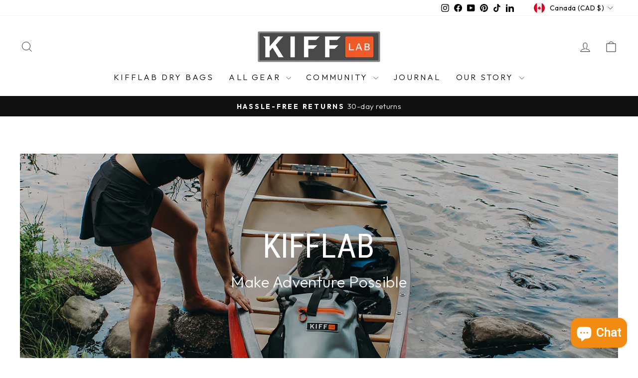

--- FILE ---
content_type: application/x-javascript; charset=utf-8
request_url: https://bundler.nice-team.net/app/shop/status/kifflab.myshopify.com.js?1769007246
body_size: -383
content:
var bundler_settings_updated='1740940105';

--- FILE ---
content_type: text/plain; charset=utf-8
request_url: https://d-ipv6.mmapiws.com/ant_squire
body_size: 153
content:
kifflab.com;019be10c-6faa-7df2-8330-ea8915ec0d8f:2be9df9439087f3e6fb477ad45601b5e6ba322f9